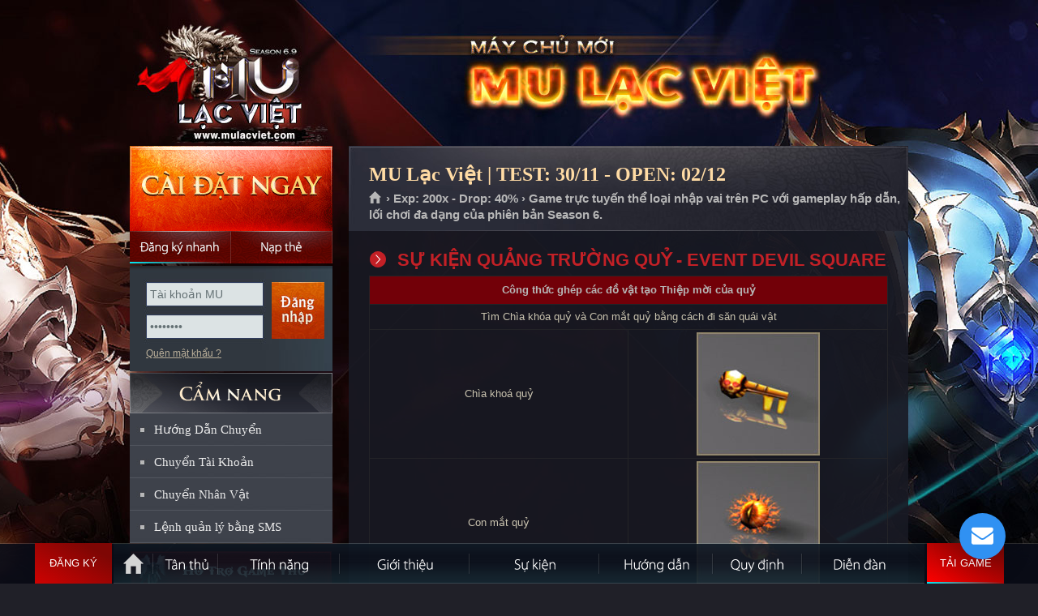

--- FILE ---
content_type: text/html
request_url: https://mulacviet.com/?p=sukien&id=7&s=event-devil-square
body_size: 12215
content:

<!DOCTYPE html PUBLIC "-//W3C//DTD XHTML 1.0 Transitional//EN" "http://www.w3.org/TR/xhtml1/DTD/xhtml1-transitional.dtd">
<html xmlns="http://www.w3.org/1999/xhtml">
<head>
<meta http-equiv="Content-Type" content="text/html; charset=utf-8" />
<link rel="shortcut icon" href="favicon.ico" type="image/x-icon"/>
<meta name="description" content="MU Lạc Việt, mu moi 2026, MU Online mới mở, Mu Online Miễn phí, Ổn định, lâu dài, đông người chơi, Mu mới ra tháng 1-2, MU Open thang 1-2, SS8, SS7, SS6, SS5, SS4, SS3, SS2, MU lâu dài, Chế độ game play hay, thể hiện trình độ PK, War Guild hấp dẫn">
<meta name="keywords" content="mu open thang 1,tai mu moi nhat, game mu mới, mu moi ra thang 1, mu online thang 1, mu sap ra thang 2, mu ra mat thang 1,game mu moi ra , mu miễn phí , MU Lạc Việt , mu alpha test 2026 ,mu online moi ra, Mu Online lau dai , game hay nhat moi nhat , mu game ,game mu moi,mu mới ra hôm nay,game mu online,mu 2026,mu dang alpha test,mu moi nhat,mu moi open, Mu moi Open Thang 1/2026,mu moi ra,mu mới ra,mu open thang 1-2/2026,mu sap open,mu sap ra,mu season 2,mu season 6,mu season 8,muonline,mu online,Đăng ký MU Lạc Việt,Mu Mới ra 1-2,mu mới ra 2026,mu việt 2026, mu mới ra mắt,mu mới nhất 2026,download MU Lạc Việt,mu online mới,mu viet moi ra" />
<meta name="robots" content="index,follow" />
<meta name="revisit-after" content="1days" />
<meta property="og:title" content="MU Lạc Việt - Open chính thức ngày 02/12 - Nhiều sự kiện GM tổ chức, tính năng hấp dẫn."/>
<meta property="og:site_name" content="MU Lạc Việt"/>
<meta property="og:url" content="https://mulacviet.com"/>
<meta property="og:description" content="MU Online Open tháng 12/2026 đông người chơi nhất. Mu Reset miễn phí, Ổn định, Lâu dài. Nhiều sự kiện GM tổ chức. Hệ thống quản lý chuyên nghiệp, webshop hạn chế. Chống hack tuyệt đối."/>
<meta property="og:type" content="website" />
<meta property="og:image" content="https://mulacviet.com/imgs/fbimage.jpg" />
<meta property="fb:app_id" content="336698476483701" />
<link type="text/css" rel="stylesheet" href="css/mainsite.css?version=1"/>
<link type="text/css" rel="stylesheet" media="all" href="css/sub.css?version=2"/>
<link type="text/css" rel="stylesheet" media="all" href="css/j_navigation-home.css"/>
<link type="text/css" rel="stylesheet" media="all" href="css/sub-navigation-left.css"/>
<link type="text/css" rel="stylesheet" media="all" href="css/sub-banner-event.css"/>
<link type="text/css" rel="stylesheet" media="all" href="css/content.css"/>
<link type="text/css" rel="stylesheet" href="css/button.css" />
<link type="text/css" rel="stylesheet" href="css/buttons.css" />
<link type="text/css" rel="stylesheet" href="css/apprise.css" />

<!-- Google Tag Manager -->
<script>(function(w,d,s,l,i){w[l]=w[l]||[];w[l].push({'gtm.start':
new Date().getTime(),event:'gtm.js'});var f=d.getElementsByTagName(s)[0],
j=d.createElement(s),dl=l!='dataLayer'?'&l='+l:'';j.async=true;j.src=
'https://www.googletagmanager.com/gtm.js?id='+i+dl;f.parentNode.insertBefore(j,f);
})(window,document,'script','dataLayer','GTM-MP77GNX');</script>
<!-- End Google Tag Manager tt2011: GTM-MP77GNX | mudv: GTM-TSBF98N | hg2015: GTM-KZLXPGJ -->
</head>
<title>Sự kiện Quảng Trường Quỷ - Event Devil Square - MU LẠC VIỆT - MU ONLINE - MU MIỄN PHÍ - MU MỚI RA - OPEN NGÀY 02/12/2026 - wWw.MuLacViet.Com - Mu Season 6</title><body>
<script language="javascript" src="js/function.js?v=240404"></script>
<div id="dautrang"></div>
<body>
<div id="toppage"></div>
<div class="WrapperOut">
    <div class="WrapperIn">
        <div class="Wrapper" >
            <div id="header">
                <a class="SubLogo" href="https://mulacviet.com" title="Trang chủ MU Lạc Việt">MU Lạc Việt</a>
                
            </div>
            <div id="content">
            	
                <div class="SideLeft">
                <div class="btn-dangky-tk" style="position: absolute; width: 125px; height:40px; margin-top:105px";>
                    <a href="?p=dangky" onmouseover="return Tip('<h1><strong>Soạn tin: <span style=color:red>SV LV DK</span> gửi đến <span style=color:red>0356868475</span></strong></h1><p align=right><em>Phí gửi tin nhắn: 2.000đ</em></p>',TITLE,'<center><span style=color:yellow>ĐĂNG KÝ NHANH = SMS</span></center>');" onmouseout="return UnTip();">
                        <span></span>
                        <span></span>
                        <span></span>
                        <span></span>
                        &nbsp;
                    </a>
                </div>
                	<!-- Begin block StaticDownload_login --><div class="CaiDat"> <a href="?p=taigame" class="Download DownloadHttp UpdateLinkDownload" title="MU Lạc Việt là Game 3D trực tuyến và thuộc thể loại nhập vai dựa trên những truyền thuyết về lục địa MU xa xưa trên phiên bản Season 6. Game chỉ chơi được trên máy tính Windows." onmouseover="return Tip('<div style=width:360px;><p align=justify> ➤ MU Lạc Việt là Game 3D trực tuyến và thuộc thể loại nhập vai dựa trên những truyền thuyết về lục địa MU xa xưa.<br> ➤ MU Lạc Việt đem đến phiên bản Season 6 vượt trội về hình ảnh, tính năng và thêm nhiều sự kiện hấp dẫn.<br> ➤ Game chỉ chơi được trên máy tính Windows.</p></div>',TITLE,'<center><span style=color:yellow>THÔNG TIN GAME MU LẠC VIỆT</span></center>');" onmouseout="return UnTip();">Cài đặt ngay</a> <a href="?p=dangky" class="DangKyNhanh" onmouseover="return Tip('<h1><strong>Soạn tin: <span style=color:red>SV LV DK</span> gửi đến <span style=color:red>0356868475</span></strong></h1><p align=right><em>Phí gửi tin nhắn: 2.000đ</em></p>',TITLE,'<center><span style=color:yellow>ĐĂNG KÝ NHANH = SMS</span></center>');" onmouseout="return UnTip();">Đăng ký nhanh</a> <a href="?p=napthe" class="NapThe" title="Nạp thẻ">Nạp thẻ</a> </div><!-- End block StaticDownload_login -->
            <div id="dlogin">
			

<div id="loginBox">

            <div class="DangNhap">
                <div class="ContentBox">
                    <div class="FrmDN">
                          <form id="frmLoginS" method="post" onsubmit="return checklogin();">
                            <div class="TextBoxDN">
                                <input name="u" id="u" class="BgTextBox" value="Tài khoản MU" type="text">
                                <input name="p" id="p" class="BgTextBox" value="Mật khẩu" type="password">
                            </div>
                            <input id="submit" class="BtOK" value="Đăng nhập" name="submit" type="submit">
                            <div class="clear"></div>
                        </form>
                    </div>
                    <ul class="Link">
                        <li><a href="?p=tim-mat-khau" title="Quên mật khẩu ?">Quên mật khẩu ?</a>
                        </li>

                    </ul>
                </div>
            </div>
        


</div>
                        

            </div>       
                 
    <!-- Begin block sidebar-camnang_sidebar -->
    <div style="height:125px;"></div>
    <div class="SideLeftNav">

    <h2 class="TitleMenuLeft TitleCN"><a href="https://mulacviet.com" title="CẨM NANG QUẢN LÝ TÀI KHOẢN">CẨM NANG</a></h2>
    
    <ul id="subNav">
        <li><a href="#HuongDan" onclick="return LoadPage('Page/Transfer_HuongDan.asp','maincontent');" title="Hướng dẫn chuyển tài khoản sang Mu Mới">Hướng Dẫn Chuyển</a></li>
        <li><a href="#ChuyenTK" onclick="return LoadPage('Page/Transfer_Acc.asp','maincontent');">Chuyển Tài Khoản</a></li>
        <li><a href="#ChuyenNV" onclick="return LoadPage('Page/Transfer_Char.asp','maincontent');">Chuyển Nhân Vật</a></li>
    	<li class="Last"><a href="?p=cu-phap-sms">Lệnh quản lý bằng SMS</a></li>
    </ul>
</div>
<ul id="subNav01">
        <li><a href="#HT" class="HoTroSub" title="Hỗ trợ" onclick="apprise('<center><strong>Để được hỗ trợ về game bạn hãy liên hệ với BQT bằng:</strong> <table style=width: 500px><tr><td style=width: 50%><a href=javascript:; onclick=call_vchat()><img width=32 height=32 border=0 src=images/vchat.png></a></td><td style=width: 50%><a href=javascript:; onclick=call_vchat()><b class=RedText>Chat trực tiếp với GM</b></a></td></tr><tr><td><img width=32 height=32 src=images/phone.png style=float: right /></td><td><b class=RedText>0939.234.234</b></td></tr></table><b>Chú ý:</b> <i>Khi chat nên hỏi thẳng vào vấn đề bạn cần hỗ trợ,<br> BQT MU Lạc Việt sẽ trả lời bạn sớm nếu bạn tuân thủ đúng quy định!!!</i></center>', {'animate':true});">Hỗ trợ</a></li>
        <li><a class="Button02" href="?p=huongdan&id=63&tieude=mua-ban-tai-khoan-va-vat-pham-can-doc-de-tranh-bi-lua-dao" title="Trung gian giao dịch" class="TrungGianGD">Trung gian giao dịch</a></li>
</ul>
<ul id="subNav01">
        <li><a class="Button03" href="#BT" title="Lịch bảo trì định kỳ" class="LichBaoTri" onclick="apprise('<center><b class=RedText>Chú ý:</b> MU Lạc Việt không bảo trì cố định một giờ nào đó<br> mà thường bảo trì nhanh trong vòng 15 phút và trước<br> khi bảo trì sẽ có thông báo trong game.<br><br>Nếu thời gian bảo trì dài hơn sẽ thông báo chính thức trên trang chủ.</center>', {'animate':true});">Lịch bảo trì định kỳ</a></li>
        <li><a class="Button04" href="#SV" title="Thông tin máy chủ" class="ServerInfo" onclick="apprise('<iframe scrolling=no frameborder=0 width=330 height=250 src=https://mulacviet.com/ServerInfo.asp></iframe>', {'animate':true});">Thông tin máy chủ</a></li>
</ul>
<!-- End block sidebar-camnang_sidebar -->
                    <!-- Begin block banner_banner-event --><div id="boxEvent">
    <ul id="img"> 
		<li class="ActiveBanner"><a href="?p=sukien&id=2&s=event-castle-siege" title="Công Thành Chiến tổ chức đều đặn"><img width="248" height="362" title="Công Thành Chiến tổ chức đều đặn" alt="Công Thành Chiến tổ chức thường xuyên" src="images/slide/slide_1.jpg"></a></li>
		<li><a href="?p=tanthu" title="MU Lạc Việt - Game Thủ Đông Đảo"><img width="248" height="362" title="MU Lạc Việt - Game Thủ Đông Đảo" alt="MU Lạc Việt - Game Thủ Đông Đảo" src="images/slide/slide_2.jpg"></a></li>
        <li><a href="?p=sukien" title="Nhiều sự kiện hấp dẫn do GM tổ chức"><img width="248" height="362" title="Nhiều sự kiện hấp dẫn do GM tổ chức" alt="Nhiều sự kiện hấp dẫn do GM tổ chức" src="images/slide/slide_3.jpg"></a></li>
        <li><a href="?p=tinhnang" title="Anti hack cực tốt đem đến sự ổn định lâu dài cho MU Lạc Việt"><img width="248" height="362" title="Anti hack cực tốt đem đến sự ổn định lâu dài cho MU Lạc Việt" alt="Anti hack cực tốt đem đến sự ổn định lâu dài cho MU Lạc Việt" src="images/slide/slide_4.jpg"></a></li>
        <li><a href="https://mulacviet.com" title="MU Lạc Việt có đội ngũ GM hỗ trợ nhiệt tình, thân thiện."><img width="248" height="362" title="MU Lạc Việt có đội ngũ GM hỗ trợ nhiệt tình, thân thiện." alt="MU Lạc Việt có đội ngũ GM hỗ trợ nhiệt tình, thân thiện." src="images/slide/slide_5.jpg"></a></li>
        <li><a href="https://mulacviet.com" title="MU Lạc Việt sử dụng phiên bản Mu Online Season 6"><img width="248" height="362" title="MU Lạc Việt sử dụng phiên bản Mu Online Season 6" alt="MU Lạc Việt sử dụng phiên bản Mu Online Season 6" src="images/slide/slide_6.jpg"></a></li>
    </ul>
    <ul id="imgControl">
		<li class="ActiveBanner" id="item1"><a data-index="0" href="#" title="1">1</a></li>
        <li id="item2"><a data-index="1" href="#" title="2">2</a></li>
        <li id="item3"><a data-index="2" href="#" title="3">3</a></li>
        <li id="item4"><a data-index="3" href="#" title="4">4</a></li>
        <li id="item5"><a data-index="4" href="#" title="5">5</a></li>
        <li id="item6"><a data-index="5" href="#" title="6">6</a></li>
                        </ul>
</div><!-- End block banner_banner-event -->
                </div>
                <div class="MainContent" id="mainContent">
                    
                    <div id="static">
                        
                        
                        <!-- Begin module article --><div class="StaticTopPanel">
<h2 class="TitleMain">MU Lạc Việt | TEST: 30/11 - OPEN: 02/12</h2>
<p id="breadcrumbs"><a title="Trang chủ" href="https://mulacviet.com">Trang chủ </a><span> › Exp: 200x - Drop: 40% › Game trực tuyến thể loại nhập vai trên PC với gameplay hấp dẫn, lối chơi đa dạng của phiên bản Season 6.</span></p>
</div>
<div class="StaticOuter">
<div class="StaticInner"><!--StaticMain-->
<div class="StaticMain">
<div class="ContentBlock">

    <div id="maincontent">
        <h4>SỰ KIỆN QUẢNG TRƯỜNG QUỶ - EVENT DEVIL SQUARE</h4><table class="MyTable" width="100%">
	<thead>
		<tr>
			<th colspan="2">
				C&ocirc;ng thức gh&eacute;p c&aacute;c đồ vật tạo Thiệp mời của quỷ</th>
		</tr>
	</thead>
	<tbody>
		<tr align="center">
			<td colspan="2">
				T&igrave;m Ch&igrave;a kh&oacute;a quỷ v&agrave; Con mắt quỷ bằng c&aacute;ch đi săn qu&aacute;i vật</td>
		</tr>
		<tr align="center">
			<td width="50%">
				Ch&igrave;a kho&aacute; quỷ</td>
			<td>
				<img height="152" src="Images/Events/ds/devil_04.jpg" width="152" /></td>
		</tr>
		<tr align="center">
			<td>
				Con mắt quỷ</td>
			<td>
				<img height="152" src="Images/Events/ds/devil_03.jpg" width="152" /></td>
		</tr>
	</tbody>
</table>
<table class="MyTable" width="100%">
	<thead>
		<tr>
			<th>
				C&aacute;c quy luật trong Quảng trường quỷ ( Devil Square )</th>
		</tr>
	</thead>
	<tbody>
		<tr>
			<td>
				<ul class="Dash">
					<li>
						Kết hợp Ch&igrave;a kh&oacute;a quỷ, Con mắt quỷ, một vi&ecirc;n Ngọc Chaos bằng M&aacute;y pha trộn để c&oacute; được Thiệp mời của quỷ. Sự kết hợp n&agrave;y đ&ograve;i hỏi bạn phải tốn một lượng Zen nhất định. Để c&oacute; thể gh&eacute;p th&agrave;nh c&ocirc;ng, những nguy&ecirc;n liệu khi gh&eacute;p phải c&oacute; cấp độ ph&ugrave; hợp với nhau. Nếu những nguy&ecirc;n liệu n&agrave;y kh&ocirc;ng ph&ugrave; hợp, qu&aacute; tr&igrave;nh gh&eacute;p sẽ thất bại v&agrave; tất cả nguy&ecirc;n liệu sẽ biến mất.<br />
						<b>[Ch&igrave;a kh&oacute;a quỷ]+[Con mắt quỷ]+[Ngọc Chaos]=[Thiệp mời của quỷ]</b></li>
					<li>
						Thời gian mở cửa : 12 lần 1 ng&agrave;y</li>
				</ul>
				<ul class="Dash">
					<li>
						Devil Square sẽ mở cửa 2 tiếng /lần v&agrave; 12 lần / ng&agrave;y. Nhấn chuột phải v&agrave;o Thiệp mời của Quỷ trong th&ugrave;ng đồ c&aacute; nh&acirc;n th&igrave; c&oacute; thể xem số thời gian c&ograve;n lại cho đến l&uacute;c mở cửa . Thời gian của mỗi lần Devil Square mở cửa l&agrave; 20 ph&uacute;t.</li>
					<li>
						Khi Devil Square vừa mở cửa th&igrave; bạn c&oacute; 5 ph&uacute;t để gh&eacute;p c&aacute;c đồ vật cần thiết nhằm tạo ra Thiệp mời của Quỷ v&agrave; mang đến giao cho Charon. B&agrave; ta sẽ d&ugrave;ng ph&eacute;p thuật của m&igrave;nh để đưa bạn đến Devil Square ngay tức khắc..</li>
					<li>
						Nh&acirc;n vật của bạn chỉ c&oacute; thể được v&agrave;o Devil Square th&iacute;ch hợp với cấp độ đang c&oacute;.</li>
					<li>
						Ri&ecirc;ng Đấu Sĩ v&agrave; Ch&uacute;a Tể th&igrave; cấp độ y&ecirc;u cầu sẽ kh&aacute;c c&aacute;c nh&acirc;n vật cơ bản.</li>
					<li>
						Ở mỗi Devil Square sẽ c&oacute; 3, 4 loại qu&aacute;i vật xuất hiện theo từng nấc thời gian kh&aacute;c nhau, v&agrave; c&agrave;ng về sau ch&uacute;ng c&agrave;ng nguy hiểm hơn.</li>
					<li>
						Qu&aacute;i vật sẽ xuất hiện ng&agrave;y c&agrave;ng nhiều v&agrave; tốc độ xuất hiện của ch&uacute;ng sẽ rất nhanh.</li>
					<li>
						C&aacute;c qu&aacute;i vật ở Devil Square khi chết sẽ kh&ocirc;ng rớt ra zen.</li>
					<li>
						Nếu được tham gia chiến đấu tại Devil Square th&igrave; khả năng gi&agrave;nh được điểm kinh nghiệm sẽ nhiều hơn so với thời gian chiến đấu b&ecirc;n ngo&agrave;i. Tuy nhi&ecirc;n mức độ nguy hiểm cũng cao hơn rất nhiều, v&igrave; c&aacute;c qu&aacute;i vật xuất hiện c&agrave;ng về sau c&agrave;ng mạnh.</li>
					<li>
						C&oacute; thể th&agrave;nh lập Nh&oacute;m trong hay ngo&agrave;i Devil Square . Nếu hội vi&ecirc;n của Nh&oacute;m chuyển sang v&ugrave;ng đất kh&aacute;c th&igrave; chế độ Nh&oacute;m vẫn c&ograve;n, trừ khi bạn tự động tho&aacute;t khỏi Nh&oacute;m hoặc Chủ nh&oacute;m hủy bỏ tư c&aacute;ch th&agrave;nh vi&ecirc;n của bạn.</li>
					<li>
						Sau khi kết th&uacute;c trận đấu th&igrave; những chiến binh c&ograve;n sống sẽ được nhận tiền thưởng v&agrave; điểm kinh nghiệm, c&aacute;c chiến binh tử trận kh&ocirc;ng được nhận tiền thưởng.</li>
					<li>
						Kh&ocirc;ng thể giao dịch trong Devil Square.</li>
				</ul>
			</td>
		</tr>
	</tbody>
</table>
<table class="MyTable" width="100%">
	<thead>
		<tr>
			<th colspan="2">
				Tham gia quảng trường quỷ</th>
		</tr>
	</thead>
	<tbody>
		<tr>
			<td>
				<img height="190" src="Images/Events/ds/Devil11.jpg" width="237" /></td>
			<td>
				Khi quảng trường quỷ vừa mở cửa th&igrave; bạn c&oacute; 5 ph&uacute;t để gh&eacute;p c&aacute;c đồ vật cần thiết nhằm tạo ra Thiệp mời của quỷ v&agrave; mang đến giao cho Người mở đường đến quảng trường quỷ l&agrave; Charon. Bạn c&oacute; thể t&igrave;m thấy Charon ở tại v&ugrave;ng thảo nguy&ecirc;n Noria xinh đẹp.</td>
		</tr>
		<tr>
			<td>
				<img height="187" src="Images/Events/ds/Devil12.jpg" width="237" /></td>
			<td>
				Sau khi giao giấy mời cho Người mở đường Charon, bạn h&atilde;y chọn quảng trường đ&uacute;ng với cấp độ của m&igrave;nh. Nhấn v&agrave;o quảng trường đ&atilde; chọn, nếu Thiệp mời của quỷ biến mất ở th&ugrave;ng đồ c&aacute; nh&acirc;n th&igrave; nh&acirc;n vật của bạn sẽ tự động xuất hiện tại Quảng trường quỷ. (Lưu &yacute;: đối với trường hợp của Đấu Sĩ/Ch&uacute;a Tể th&igrave; y&ecirc;u cầu về cấp độ sẽ kh&aacute;c c&aacute;c nh&acirc;n vật cơ bản)</td>
		</tr>
		<tr>
			<td>
				<img height="187" src="Images/Events/ds/Devil13.jpg" width="237" /></td>
			<td>
				Nếu vẫn c&ograve;n sống s&oacute;t sau trận đấu th&igrave; bạn sẽ nhận được một số tiền thưởng. Bạn c&oacute; thể kiểm tra th&ocirc;ng qua Bảng xếp hạng hiện ra v&agrave;o l&uacute;c kết th&uacute;c trận đấu.</td>
		</tr>
	</tbody>
</table>
<p>
	<input id="activeSideNav" type="hidden" value="menu6_5_0" /></p>

<br />
<br />
<b>Các bản tin mới cập nhật khác khác: </b>
<br/>


<style type="text/css">
.title {
	padding: 0 0 15px 30px;
	color: #ffdca5;
	background: url("images/bu_titsub.gif") no-repeat 0 0;
	font: bold 14px/1.2 Arial,tahoma,Verdana,sans-serif;
	vertical-align: top;
}</style>

<table width="100%" border="0" cellspacing="0" cellpadding="0">
    <tr>
        <td>
            <table width="100%" border="0" cellspacing="0" cellpadding="0">
                <tr>
                    <td width="12" align="left">
                        <img src="images/subnav-icon.gif" width="5" height="5">
                    </td>
                    <td align="left" width="530">
                        <a href="?p=sukien&id=110&tieude=Chinh-thuc-gop-MU-Lac-Viet-sang-may-chu-MU-Phu-Thuy" title="Chính thức gộp MU Lạc Việt sang máy chủ MU Phù Thủy"> Chính thức gộp MU Lạc Việt sang máy chủ MU Phù Thủy</a> <font color="#999999"><i>[đọc: 2121]</i></font>
                    </td>
                    <td class="txt" align="right">
                        01-01-2025
                    </td>
                </tr>
            </table>
        </td>
    </tr>
    <tr>
        <td height="1" style="background:url(imgs/line-news.gif) repeat-x">
            <img src="imgs/spacer.gif" width="1" height="1" />
        </td>
    </tr>                                                               
</table>



<style type="text/css">
.title {
	padding: 0 0 15px 30px;
	color: #ffdca5;
	background: url("images/bu_titsub.gif") no-repeat 0 0;
	font: bold 14px/1.2 Arial,tahoma,Verdana,sans-serif;
	vertical-align: top;
}</style>

<table width="100%" border="0" cellspacing="0" cellpadding="0">
    <tr>
        <td>
            <table width="100%" border="0" cellspacing="0" cellpadding="0">
                <tr>
                    <td width="12" align="left">
                        <img src="images/subnav-icon.gif" width="5" height="5">
                    </td>
                    <td align="left" width="530">
                        <a href="?p=sukien&id=109&tieude=Danh-sach-game-thu-nhan-thuong-Dua-Top-thang-12" title="Danh sách game thủ nhận thưởng Đua Top tháng 12"> Danh sách game thủ nhận thưởng Đua Top tháng 12</a> <font color="#999999"><i>[đọc: 1984]</i></font>
                    </td>
                    <td class="txt" align="right">
                        01-01-2025
                    </td>
                </tr>
            </table>
        </td>
    </tr>
    <tr>
        <td height="1" style="background:url(imgs/line-news.gif) repeat-x">
            <img src="imgs/spacer.gif" width="1" height="1" />
        </td>
    </tr>                                                               
</table>



<style type="text/css">
.title {
	padding: 0 0 15px 30px;
	color: #ffdca5;
	background: url("images/bu_titsub.gif") no-repeat 0 0;
	font: bold 14px/1.2 Arial,tahoma,Verdana,sans-serif;
	vertical-align: top;
}</style>

<table width="100%" border="0" cellspacing="0" cellpadding="0">
    <tr>
        <td>
            <table width="100%" border="0" cellspacing="0" cellpadding="0">
                <tr>
                    <td width="12" align="left">
                        <img src="images/subnav-icon.gif" width="5" height="5">
                    </td>
                    <td align="left" width="530">
                        <a href="?p=sukien&id=108&tieude=Trao-giai-su-kien-Cong-Thanh-Chien-luc-20h-ngay-29/12" title="Trao giải sự kiện Công Thành Chiến lúc 20h ngày 29/12"> Trao giải sự kiện Công Thành Chiến lúc 20h ngày 29/12</a> <font color="#999999"><i>[đọc: 2050]</i></font>
                    </td>
                    <td class="txt" align="right">
                        29-12-2024
                    </td>
                </tr>
            </table>
        </td>
    </tr>
    <tr>
        <td height="1" style="background:url(imgs/line-news.gif) repeat-x">
            <img src="imgs/spacer.gif" width="1" height="1" />
        </td>
    </tr>                                                               
</table>



<style type="text/css">
.title {
	padding: 0 0 15px 30px;
	color: #ffdca5;
	background: url("images/bu_titsub.gif") no-repeat 0 0;
	font: bold 14px/1.2 Arial,tahoma,Verdana,sans-serif;
	vertical-align: top;
}</style>

<table width="100%" border="0" cellspacing="0" cellpadding="0">
    <tr>
        <td>
            <table width="100%" border="0" cellspacing="0" cellpadding="0">
                <tr>
                    <td width="12" align="left">
                        <img src="images/subnav-icon.gif" width="5" height="5">
                    </td>
                    <td align="left" width="530">
                        <a href="?p=sukien&id=107&tieude=Su-kien-Cong-Thanh-Chien-vao-Chu-nhat-luc-20h-ngay-29/12" title="Sự kiện Công Thành Chiến vào Chủ nhật lúc 20h ngày 29/12"> Sự kiện Công Thành Chiến vào Chủ nhật lúc 20h ngày 29/12</a> <font color="#999999"><i>[đọc: 2379]</i></font>
                    </td>
                    <td class="txt" align="right">
                        27-12-2024
                    </td>
                </tr>
            </table>
        </td>
    </tr>
    <tr>
        <td height="1" style="background:url(imgs/line-news.gif) repeat-x">
            <img src="imgs/spacer.gif" width="1" height="1" />
        </td>
    </tr>                                                               
</table>



<style type="text/css">
.title {
	padding: 0 0 15px 30px;
	color: #ffdca5;
	background: url("images/bu_titsub.gif") no-repeat 0 0;
	font: bold 14px/1.2 Arial,tahoma,Verdana,sans-serif;
	vertical-align: top;
}</style>

<table width="100%" border="0" cellspacing="0" cellpadding="0">
    <tr>
        <td>
            <table width="100%" border="0" cellspacing="0" cellpadding="0">
                <tr>
                    <td width="12" align="left">
                        <img src="images/subnav-icon.gif" width="5" height="5">
                    </td>
                    <td align="left" width="530">
                        <a href="?p=sukien&id=106&tieude=Ket-qua-Su-kien-Hon-chien-Dungeon-ngay-22/12" title="Kết quả Sự kiện Hỗn chiến Dungeon ngày 22/12"> Kết quả Sự kiện Hỗn chiến Dungeon ngày 22/12</a> <font color="#999999"><i>[đọc: 2289]</i></font>
                    </td>
                    <td class="txt" align="right">
                        22-12-2024
                    </td>
                </tr>
            </table>
        </td>
    </tr>
    <tr>
        <td height="1" style="background:url(imgs/line-news.gif) repeat-x">
            <img src="imgs/spacer.gif" width="1" height="1" />
        </td>
    </tr>                                                               
</table>



<style type="text/css">
.title {
	padding: 0 0 15px 30px;
	color: #ffdca5;
	background: url("images/bu_titsub.gif") no-repeat 0 0;
	font: bold 14px/1.2 Arial,tahoma,Verdana,sans-serif;
	vertical-align: top;
}</style>

<table width="100%" border="0" cellspacing="0" cellpadding="0">
    <tr>
        <td>
            <table width="100%" border="0" cellspacing="0" cellpadding="0">
                <tr>
                    <td width="12" align="left">
                        <img src="images/subnav-icon.gif" width="5" height="5">
                    </td>
                    <td align="left" width="530">
                        <a href="?p=sukien&id=105&tieude=Khuyen-mai-20%-tri-an-game-thu-khi-nap-Xu-den-het-ngay-24/12" title="Khuyến mại 20% tri ân game thủ khi nạp Xu đến hết ngày 24/12"> Khuyến mại 20% tri ân game thủ khi nạp Xu đến hết ngày 24/12</a> <font color="#999999"><i>[đọc: 2982]</i></font>
                    </td>
                    <td class="txt" align="right">
                        22-12-2024
                    </td>
                </tr>
            </table>
        </td>
    </tr>
    <tr>
        <td height="1" style="background:url(imgs/line-news.gif) repeat-x">
            <img src="imgs/spacer.gif" width="1" height="1" />
        </td>
    </tr>                                                               
</table>



<style type="text/css">
.title {
	padding: 0 0 15px 30px;
	color: #ffdca5;
	background: url("images/bu_titsub.gif") no-repeat 0 0;
	font: bold 14px/1.2 Arial,tahoma,Verdana,sans-serif;
	vertical-align: top;
}</style>

<table width="100%" border="0" cellspacing="0" cellpadding="0">
    <tr>
        <td>
            <table width="100%" border="0" cellspacing="0" cellpadding="0">
                <tr>
                    <td width="12" align="left">
                        <img src="images/subnav-icon.gif" width="5" height="5">
                    </td>
                    <td align="left" width="530">
                        <a href="?p=sukien&id=104&tieude=Hon-chien-Dungeon-vao-luc-20h-Chu-nhat-ngay-22/12" title="Hỗn chiến Dungeon vào lúc 20h Chủ nhật ngày 22/12"> Hỗn chiến Dungeon vào lúc 20h Chủ nhật ngày 22/12</a> <font color="#999999"><i>[đọc: 2783]</i></font>
                    </td>
                    <td class="txt" align="right">
                        18-12-2024
                    </td>
                </tr>
            </table>
        </td>
    </tr>
    <tr>
        <td height="1" style="background:url(imgs/line-news.gif) repeat-x">
            <img src="imgs/spacer.gif" width="1" height="1" />
        </td>
    </tr>                                                               
</table>



<style type="text/css">
.title {
	padding: 0 0 15px 30px;
	color: #ffdca5;
	background: url("images/bu_titsub.gif") no-repeat 0 0;
	font: bold 14px/1.2 Arial,tahoma,Verdana,sans-serif;
	vertical-align: top;
}</style>

<table width="100%" border="0" cellspacing="0" cellpadding="0">
    <tr>
        <td>
            <table width="100%" border="0" cellspacing="0" cellpadding="0">
                <tr>
                    <td width="12" align="left">
                        <img src="images/subnav-icon.gif" width="5" height="5">
                    </td>
                    <td align="left" width="530">
                        <a href="?p=sukien&id=103&tieude=Trao-giai-su-kien-Cong-Thanh-Chien-luc-20h-ngay-15/12" title="Trao giải sự kiện Công Thành Chiến lúc 20h ngày 15/12"> Trao giải sự kiện Công Thành Chiến lúc 20h ngày 15/12</a> <font color="#999999"><i>[đọc: 2673]</i></font>
                    </td>
                    <td class="txt" align="right">
                        15-12-2024
                    </td>
                </tr>
            </table>
        </td>
    </tr>
    <tr>
        <td height="1" style="background:url(imgs/line-news.gif) repeat-x">
            <img src="imgs/spacer.gif" width="1" height="1" />
        </td>
    </tr>                                                               
</table>



<style type="text/css">
.title {
	padding: 0 0 15px 30px;
	color: #ffdca5;
	background: url("images/bu_titsub.gif") no-repeat 0 0;
	font: bold 14px/1.2 Arial,tahoma,Verdana,sans-serif;
	vertical-align: top;
}</style>

<table width="100%" border="0" cellspacing="0" cellpadding="0">
    <tr>
        <td>
            <table width="100%" border="0" cellspacing="0" cellpadding="0">
                <tr>
                    <td width="12" align="left">
                        <img src="images/subnav-icon.gif" width="5" height="5">
                    </td>
                    <td align="left" width="530">
                        <a href="?p=sukien&id=102&tieude=Khuyen-mai-20%-tri-an-game-thu-khi-nap-Xu-den-het-ngay-14/12" title="Khuyến mại 20% tri ân game thủ khi nạp Xu đến hết ngày 14/12"> Khuyến mại 20% tri ân game thủ khi nạp Xu đến hết ngày 14/12</a> <font color="#999999"><i>[đọc: 3248]</i></font>
                    </td>
                    <td class="txt" align="right">
                        12-12-2024
                    </td>
                </tr>
            </table>
        </td>
    </tr>
    <tr>
        <td height="1" style="background:url(imgs/line-news.gif) repeat-x">
            <img src="imgs/spacer.gif" width="1" height="1" />
        </td>
    </tr>                                                               
</table>



<style type="text/css">
.title {
	padding: 0 0 15px 30px;
	color: #ffdca5;
	background: url("images/bu_titsub.gif") no-repeat 0 0;
	font: bold 14px/1.2 Arial,tahoma,Verdana,sans-serif;
	vertical-align: top;
}</style>

<table width="100%" border="0" cellspacing="0" cellpadding="0">
    <tr>
        <td>
            <table width="100%" border="0" cellspacing="0" cellpadding="0">
                <tr>
                    <td width="12" align="left">
                        <img src="images/subnav-icon.gif" width="5" height="5">
                    </td>
                    <td align="left" width="530">
                        <a href="?p=sukien&id=101&tieude=Su-kien-Cong-Thanh-Chien-vao-Chu-nhat-luc-20h-ngay-15/12" title="Sự kiện Công Thành Chiến vào Chủ nhật lúc 20h ngày 15/12"> Sự kiện Công Thành Chiến vào Chủ nhật lúc 20h ngày 15/12</a> <font color="#999999"><i>[đọc: 2572]</i></font>
                    </td>
                    <td class="txt" align="right">
                        12-12-2024
                    </td>
                </tr>
            </table>
        </td>
    </tr>
    <tr>
        <td height="1" style="background:url(imgs/line-news.gif) repeat-x">
            <img src="imgs/spacer.gif" width="1" height="1" />
        </td>
    </tr>                                                               
</table>



<style type="text/css">
.title {
	padding: 0 0 15px 30px;
	color: #ffdca5;
	background: url("images/bu_titsub.gif") no-repeat 0 0;
	font: bold 14px/1.2 Arial,tahoma,Verdana,sans-serif;
	vertical-align: top;
}</style>

<table width="100%" border="0" cellspacing="0" cellpadding="0">
    <tr>
        <td>
            <table width="100%" border="0" cellspacing="0" cellpadding="0">
                <tr>
                    <td width="12" align="left">
                        <img src="images/subnav-icon.gif" width="5" height="5">
                    </td>
                    <td align="left" width="530">
                        <a href="?p=sukien&id=100&tieude=Trao-giai-su-kien-Dua-Top-Phu-Ho" title="Trao giải sự kiện Đua Top Phú Hộ"> Trao giải sự kiện Đua Top Phú Hộ</a> <font color="#999999"><i>[đọc: 2710]</i></font>
                    </td>
                    <td class="txt" align="right">
                        12-12-2024
                    </td>
                </tr>
            </table>
        </td>
    </tr>
    <tr>
        <td height="1" style="background:url(imgs/line-news.gif) repeat-x">
            <img src="imgs/spacer.gif" width="1" height="1" />
        </td>
    </tr>                                                               
</table>



<style type="text/css">
.title {
	padding: 0 0 15px 30px;
	color: #ffdca5;
	background: url("images/bu_titsub.gif") no-repeat 0 0;
	font: bold 14px/1.2 Arial,tahoma,Verdana,sans-serif;
	vertical-align: top;
}</style>

<table width="100%" border="0" cellspacing="0" cellpadding="0">
    <tr>
        <td>
            <table width="100%" border="0" cellspacing="0" cellpadding="0">
                <tr>
                    <td width="12" align="left">
                        <img src="images/subnav-icon.gif" width="5" height="5">
                    </td>
                    <td align="left" width="530">
                        <a href="?p=sukien&id=99&tieude=Trao-giai-su-kien-Dua-Top-Chung-Toc-Than-Toc" title="Trao giải sự kiện Đua Top Chủng Tộc Thần Tốc"> Trao giải sự kiện Đua Top Chủng Tộc Thần Tốc</a> <font color="#999999"><i>[đọc: 2530]</i></font>
                    </td>
                    <td class="txt" align="right">
                        06-12-2024
                    </td>
                </tr>
            </table>
        </td>
    </tr>
    <tr>
        <td height="1" style="background:url(imgs/line-news.gif) repeat-x">
            <img src="imgs/spacer.gif" width="1" height="1" />
        </td>
    </tr>                                                               
</table>



<style type="text/css">
.title {
	padding: 0 0 15px 30px;
	color: #ffdca5;
	background: url("images/bu_titsub.gif") no-repeat 0 0;
	font: bold 14px/1.2 Arial,tahoma,Verdana,sans-serif;
	vertical-align: top;
}</style>

<table width="100%" border="0" cellspacing="0" cellpadding="0">
    <tr>
        <td>
            <table width="100%" border="0" cellspacing="0" cellpadding="0">
                <tr>
                    <td width="12" align="left">
                        <img src="images/subnav-icon.gif" width="5" height="5">
                    </td>
                    <td align="left" width="530">
                        <a href="?p=sukien&id=98&tieude=Tang-GiftCode-50-lan-Reset-cho-tai-khoan-moi-tao" title="Tặng GiftCode 50 lần Reset cho tài khoản mới tạo"> Tặng GiftCode 50 lần Reset cho tài khoản mới tạo</a> <font color="#999999"><i>[đọc: 2986]</i></font>
                    </td>
                    <td class="txt" align="right">
                        05-12-2024
                    </td>
                </tr>
            </table>
        </td>
    </tr>
    <tr>
        <td height="1" style="background:url(imgs/line-news.gif) repeat-x">
            <img src="imgs/spacer.gif" width="1" height="1" />
        </td>
    </tr>                                                               
</table>



<style type="text/css">
.title {
	padding: 0 0 15px 30px;
	color: #ffdca5;
	background: url("images/bu_titsub.gif") no-repeat 0 0;
	font: bold 14px/1.2 Arial,tahoma,Verdana,sans-serif;
	vertical-align: top;
}</style>

<table width="100%" border="0" cellspacing="0" cellpadding="0">
    <tr>
        <td>
            <table width="100%" border="0" cellspacing="0" cellpadding="0">
                <tr>
                    <td width="12" align="left">
                        <img src="images/subnav-icon.gif" width="5" height="5">
                    </td>
                    <td align="left" width="530">
                        <a href="?p=sukien&id=97&tieude=Dua-TOP-PHU-HO-nhan-ngay-Wing-3-+10-VIP" title="Đua TOP PHÚ HỘ nhận ngay Wing 3 +10 VIP"> Đua TOP PHÚ HỘ nhận ngay Wing 3 +10 VIP</a> <font color="#999999"><i>[đọc: 2850]</i></font>
                    </td>
                    <td class="txt" align="right">
                        05-12-2024
                    </td>
                </tr>
            </table>
        </td>
    </tr>
    <tr>
        <td height="1" style="background:url(imgs/line-news.gif) repeat-x">
            <img src="imgs/spacer.gif" width="1" height="1" />
        </td>
    </tr>                                                               
</table>



<style type="text/css">
.title {
	padding: 0 0 15px 30px;
	color: #ffdca5;
	background: url("images/bu_titsub.gif") no-repeat 0 0;
	font: bold 14px/1.2 Arial,tahoma,Verdana,sans-serif;
	vertical-align: top;
}</style>

<table width="100%" border="0" cellspacing="0" cellpadding="0">
    <tr>
        <td>
            <table width="100%" border="0" cellspacing="0" cellpadding="0">
                <tr>
                    <td width="12" align="left">
                        <img src="images/subnav-icon.gif" width="5" height="5">
                    </td>
                    <td align="left" width="530">
                        <a href="?p=sukien&id=96&tieude=Trao-giai-su-kien-Dua-Top-Ngay-Open-nhan-Soi-Tinh" title="Trao giải sự kiện Đua Top Ngày Open nhận Sói Tinh"> Trao giải sự kiện Đua Top Ngày Open nhận Sói Tinh</a> <font color="#999999"><i>[đọc: 2364]</i></font>
                    </td>
                    <td class="txt" align="right">
                        04-12-2024
                    </td>
                </tr>
            </table>
        </td>
    </tr>
    <tr>
        <td height="1" style="background:url(imgs/line-news.gif) repeat-x">
            <img src="imgs/spacer.gif" width="1" height="1" />
        </td>
    </tr>                                                               
</table>



<style type="text/css">
.title {
	padding: 0 0 15px 30px;
	color: #ffdca5;
	background: url("images/bu_titsub.gif") no-repeat 0 0;
	font: bold 14px/1.2 Arial,tahoma,Verdana,sans-serif;
	vertical-align: top;
}</style>

<table width="100%" border="0" cellspacing="0" cellpadding="0">
    <tr>
        <td>
            <table width="100%" border="0" cellspacing="0" cellpadding="0">
                <tr>
                    <td width="12" align="left">
                        <img src="images/subnav-icon.gif" width="5" height="5">
                    </td>
                    <td align="left" width="530">
                        <a href="?p=sukien&id=95&tieude=Khuyen-mai-20%-khi-nap-tien-mung-may-chu-moi-den-het-ngay-4/12" title="Khuyến mại 20% khi nạp tiền mừng máy chủ mới đến hết ngày 4/12"> Khuyến mại 20% khi nạp tiền mừng máy chủ mới đến hết ngày 4/12</a> <font color="#999999"><i>[đọc: 3422]</i></font>
                    </td>
                    <td class="txt" align="right">
                        02-12-2024
                    </td>
                </tr>
            </table>
        </td>
    </tr>
    <tr>
        <td height="1" style="background:url(imgs/line-news.gif) repeat-x">
            <img src="imgs/spacer.gif" width="1" height="1" />
        </td>
    </tr>                                                               
</table>



<style type="text/css">
.title {
	padding: 0 0 15px 30px;
	color: #ffdca5;
	background: url("images/bu_titsub.gif") no-repeat 0 0;
	font: bold 14px/1.2 Arial,tahoma,Verdana,sans-serif;
	vertical-align: top;
}</style>

<table width="100%" border="0" cellspacing="0" cellpadding="0">
    <tr>
        <td>
            <table width="100%" border="0" cellspacing="0" cellpadding="0">
                <tr>
                    <td width="12" align="left">
                        <img src="images/subnav-icon.gif" width="5" height="5">
                    </td>
                    <td align="left" width="530">
                        <a href="?p=sukien&id=94&tieude=Tang-rat-nhieu-GiftCode-cho-game-thu-mung-may-chu-moi" title="Tặng rất nhiều GiftCode cho game thủ mừng máy chủ mới"> Tặng rất nhiều GiftCode cho game thủ mừng máy chủ mới</a> <font color="#999999"><i>[đọc: 2702]</i></font>
                    </td>
                    <td class="txt" align="right">
                        02-12-2024
                    </td>
                </tr>
            </table>
        </td>
    </tr>
    <tr>
        <td height="1" style="background:url(imgs/line-news.gif) repeat-x">
            <img src="imgs/spacer.gif" width="1" height="1" />
        </td>
    </tr>                                                               
</table>



<style type="text/css">
.title {
	padding: 0 0 15px 30px;
	color: #ffdca5;
	background: url("images/bu_titsub.gif") no-repeat 0 0;
	font: bold 14px/1.2 Arial,tahoma,Verdana,sans-serif;
	vertical-align: top;
}</style>

<table width="100%" border="0" cellspacing="0" cellpadding="0">
    <tr>
        <td>
            <table width="100%" border="0" cellspacing="0" cellpadding="0">
                <tr>
                    <td width="12" align="left">
                        <img src="images/subnav-icon.gif" width="5" height="5">
                    </td>
                    <td align="left" width="530">
                        <a href="?p=sukien&id=93&tieude=Trao-giai-su-kien-Dua-Top-Alpha-Test" title="Trao giải sự kiện Đua Top Alpha Test"> Trao giải sự kiện Đua Top Alpha Test</a> <font color="#999999"><i>[đọc: 2160]</i></font>
                    </td>
                    <td class="txt" align="right">
                        02-12-2024
                    </td>
                </tr>
            </table>
        </td>
    </tr>
    <tr>
        <td height="1" style="background:url(imgs/line-news.gif) repeat-x">
            <img src="imgs/spacer.gif" width="1" height="1" />
        </td>
    </tr>                                                               
</table>



<style type="text/css">
.title {
	padding: 0 0 15px 30px;
	color: #ffdca5;
	background: url("images/bu_titsub.gif") no-repeat 0 0;
	font: bold 14px/1.2 Arial,tahoma,Verdana,sans-serif;
	vertical-align: top;
}</style>

<table width="100%" border="0" cellspacing="0" cellpadding="0">
    <tr>
        <td>
            <table width="100%" border="0" cellspacing="0" cellpadding="0">
                <tr>
                    <td width="12" align="left">
                        <img src="images/subnav-icon.gif" width="5" height="5">
                    </td>
                    <td align="left" width="530">
                        <a href="?p=sukien&id=92&tieude=Chuoi-su-kien-hap-dan-mung-may-chu-moi-MU-Lac-Viet" title="Chuỗi sự kiện hấp dẫn mừng máy chủ mới: MU Lạc Việt"> Chuỗi sự kiện hấp dẫn mừng máy chủ mới: MU Lạc Việt</a> <font color="#999999"><i>[đọc: 2471]</i></font>
                    </td>
                    <td class="txt" align="right">
                        30-11-2024
                    </td>
                </tr>
            </table>
        </td>
    </tr>
    <tr>
        <td height="1" style="background:url(imgs/line-news.gif) repeat-x">
            <img src="imgs/spacer.gif" width="1" height="1" />
        </td>
    </tr>                                                               
</table>



<style type="text/css">
.title {
	padding: 0 0 15px 30px;
	color: #ffdca5;
	background: url("images/bu_titsub.gif") no-repeat 0 0;
	font: bold 14px/1.2 Arial,tahoma,Verdana,sans-serif;
	vertical-align: top;
}</style>

<table width="100%" border="0" cellspacing="0" cellpadding="0">
    <tr>
        <td>
            <table width="100%" border="0" cellspacing="0" cellpadding="0">
                <tr>
                    <td width="12" align="left">
                        <img src="images/subnav-icon.gif" width="5" height="5">
                    </td>
                    <td align="left" width="530">
                        <a href="?p=sukien&id=91&tieude=Dua-TOP-ngay-dau-Open-nhan-ngay-Soi-Tinh-Tan-Cong-hoac-Phong-Thu" title="Đua TOP ngày đầu Open nhận ngay Sói Tinh Tấn Công hoặc Phòng Thủ"> Đua TOP ngày đầu Open nhận ngay Sói Tinh Tấn Công hoặc Phòng Thủ</a> <font color="#999999"><i>[đọc: 2135]</i></font>
                    </td>
                    <td class="txt" align="right">
                        30-11-2024
                    </td>
                </tr>
            </table>
        </td>
    </tr>
    <tr>
        <td height="1" style="background:url(imgs/line-news.gif) repeat-x">
            <img src="imgs/spacer.gif" width="1" height="1" />
        </td>
    </tr>                                                               
</table>



<style type="text/css">
.title {
	padding: 0 0 15px 30px;
	color: #ffdca5;
	background: url("images/bu_titsub.gif") no-repeat 0 0;
	font: bold 14px/1.2 Arial,tahoma,Verdana,sans-serif;
	vertical-align: top;
}</style>

<table width="100%" border="0" cellspacing="0" cellpadding="0">
    <tr>
        <td>
            <table width="100%" border="0" cellspacing="0" cellpadding="0">
                <tr>
                    <td width="12" align="left">
                        <img src="images/subnav-icon.gif" width="5" height="5">
                    </td>
                    <td align="left" width="530">
                        <a href="?p=sukien&id=90&tieude=Dua-TOP-Thang-12-nhan-ngay-Wing3-+13-Full-hoac-1000000-VND" title="Đua TOP Tháng 12 nhận ngay Wing3 +13 Full hoặc 1.000.000 VND"> Đua TOP Tháng 12 nhận ngay Wing3 +13 Full hoặc 1.000.000 VND</a> <font color="#999999"><i>[đọc: 2297]</i></font>
                    </td>
                    <td class="txt" align="right">
                        30-11-2024
                    </td>
                </tr>
            </table>
        </td>
    </tr>
    <tr>
        <td height="1" style="background:url(imgs/line-news.gif) repeat-x">
            <img src="imgs/spacer.gif" width="1" height="1" />
        </td>
    </tr>                                                               
</table>



<style type="text/css">
.title {
	padding: 0 0 15px 30px;
	color: #ffdca5;
	background: url("images/bu_titsub.gif") no-repeat 0 0;
	font: bold 14px/1.2 Arial,tahoma,Verdana,sans-serif;
	vertical-align: top;
}</style>

<table width="100%" border="0" cellspacing="0" cellpadding="0">
    <tr>
        <td>
            <table width="100%" border="0" cellspacing="0" cellpadding="0">
                <tr>
                    <td width="12" align="left">
                        <img src="images/subnav-icon.gif" width="5" height="5">
                    </td>
                    <td align="left" width="530">
                        <a href="?p=sukien&id=89&tieude=Dua-Top-Chung-Toc-Than-Toc-chi-4,5-ngay-(13h-2/12-den-het-6/12)" title="Đua Top Chủng Tộc Thần Tốc chỉ 4,5 ngày (13h 2/12 đến hết 6/12)"> Đua Top Chủng Tộc Thần Tốc chỉ 4,5 ngày (13h 2/12 đến hết 6/12)</a> <font color="#999999"><i>[đọc: 2682]</i></font>
                    </td>
                    <td class="txt" align="right">
                        30-11-2024
                    </td>
                </tr>
            </table>
        </td>
    </tr>
    <tr>
        <td height="1" style="background:url(imgs/line-news.gif) repeat-x">
            <img src="imgs/spacer.gif" width="1" height="1" />
        </td>
    </tr>                                                               
</table>



<style type="text/css">
.title {
	padding: 0 0 15px 30px;
	color: #ffdca5;
	background: url("images/bu_titsub.gif") no-repeat 0 0;
	font: bold 14px/1.2 Arial,tahoma,Verdana,sans-serif;
	vertical-align: top;
}</style>

<table width="100%" border="0" cellspacing="0" cellpadding="0">
    <tr>
        <td>
            <table width="100%" border="0" cellspacing="0" cellpadding="0">
                <tr>
                    <td width="12" align="left">
                        <img src="images/subnav-icon.gif" width="5" height="5">
                    </td>
                    <td align="left" width="530">
                        <a href="?p=sukien&id=88&tieude=Dua-Top-Alpha-Test-nhan-100-Xu-trong-Cashshop-(ket-thuc-12h-2/12)" title="Đua Top Alpha Test nhận 100 Xu trong Cashshop (kết thúc: 12h 2/12)"> Đua Top Alpha Test nhận 100 Xu trong Cashshop (kết thúc: 12h 2/12)</a> <font color="#999999"><i>[đọc: 3304]</i></font>
                    </td>
                    <td class="txt" align="right">
                        30-11-2024
                    </td>
                </tr>
            </table>
        </td>
    </tr>
    <tr>
        <td height="1" style="background:url(imgs/line-news.gif) repeat-x">
            <img src="imgs/spacer.gif" width="1" height="1" />
        </td>
    </tr>                                                               
</table>



<style type="text/css">
.title {
	padding: 0 0 15px 30px;
	color: #ffdca5;
	background: url("images/bu_titsub.gif") no-repeat 0 0;
	font: bold 14px/1.2 Arial,tahoma,Verdana,sans-serif;
	vertical-align: top;
}</style>

<table width="100%" border="0" cellspacing="0" cellpadding="0">
    <tr>
        <td>
            <table width="100%" border="0" cellspacing="0" cellpadding="0">
                <tr>
                    <td width="12" align="left">
                        <img src="images/subnav-icon.gif" width="5" height="5">
                    </td>
                    <td align="left" width="530">
                        <a href="?p=sukien&id=84&tieude=Huong-dan-su-dung-Auto-Reset-trong-game" title="Hướng dẫn sử dụng Auto Reset trong game"> Hướng dẫn sử dụng Auto Reset trong game</a> <font color="#999999"><i>[đọc: 2067]</i></font>
                    </td>
                    <td class="txt" align="right">
                        30-11-2024
                    </td>
                </tr>
            </table>
        </td>
    </tr>
    <tr>
        <td height="1" style="background:url(imgs/line-news.gif) repeat-x">
            <img src="imgs/spacer.gif" width="1" height="1" />
        </td>
    </tr>                                                               
</table>



<style type="text/css">
.title {
	padding: 0 0 15px 30px;
	color: #ffdca5;
	background: url("images/bu_titsub.gif") no-repeat 0 0;
	font: bold 14px/1.2 Arial,tahoma,Verdana,sans-serif;
	vertical-align: top;
}</style>

<table width="100%" border="0" cellspacing="0" cellpadding="0">
    <tr>
        <td>
            <table width="100%" border="0" cellspacing="0" cellpadding="0">
                <tr>
                    <td width="12" align="left">
                        <img src="images/subnav-icon.gif" width="5" height="5">
                    </td>
                    <td align="left" width="530">
                        <a href="?p=sukien&id=83&tieude=Team-Death-Match---Dau-Truong-Sinh-Tu" title="Team Death Match - Đấu Trường Sinh Tử"> Team Death Match - Đấu Trường Sinh Tử</a> <font color="#999999"><i>[đọc: 2028]</i></font>
                    </td>
                    <td class="txt" align="right">
                        30-11-2024
                    </td>
                </tr>
            </table>
        </td>
    </tr>
    <tr>
        <td height="1" style="background:url(imgs/line-news.gif) repeat-x">
            <img src="imgs/spacer.gif" width="1" height="1" />
        </td>
    </tr>                                                               
</table>



<style type="text/css">
.title {
	padding: 0 0 15px 30px;
	color: #ffdca5;
	background: url("images/bu_titsub.gif") no-repeat 0 0;
	font: bold 14px/1.2 Arial,tahoma,Verdana,sans-serif;
	vertical-align: top;
}</style>

<table width="100%" border="0" cellspacing="0" cellpadding="0">
    <tr>
        <td>
            <table width="100%" border="0" cellspacing="0" cellpadding="0">
                <tr>
                    <td width="12" align="left">
                        <img src="images/subnav-icon.gif" width="5" height="5">
                    </td>
                    <td align="left" width="530">
                        <a href="?p=sukien&id=82&tieude=Great-Battle---Tran-danh-quyet-dinh" title="Great Battle - Trận đánh quyết định"> Great Battle - Trận đánh quyết định</a> <font color="#999999"><i>[đọc: 1993]</i></font>
                    </td>
                    <td class="txt" align="right">
                        30-11-2024
                    </td>
                </tr>
            </table>
        </td>
    </tr>
    <tr>
        <td height="1" style="background:url(imgs/line-news.gif) repeat-x">
            <img src="imgs/spacer.gif" width="1" height="1" />
        </td>
    </tr>                                                               
</table>



<style type="text/css">
.title {
	padding: 0 0 15px 30px;
	color: #ffdca5;
	background: url("images/bu_titsub.gif") no-repeat 0 0;
	font: bold 14px/1.2 Arial,tahoma,Verdana,sans-serif;
	vertical-align: top;
}</style>

<table width="100%" border="0" cellspacing="0" cellpadding="0">
    <tr>
        <td>
            <table width="100%" border="0" cellspacing="0" cellpadding="0">
                <tr>
                    <td width="12" align="left">
                        <img src="images/subnav-icon.gif" width="5" height="5">
                    </td>
                    <td align="left" width="530">
                        <a href="?p=sukien&id=81&tieude=Dungeon-War---Dai-chien-Dungeon-3---Noi-san-giai-thuong" title="Dungeon War - Đại chiến Dungeon 3 - Nơi săn giải thưởng"> Dungeon War - Đại chiến Dungeon 3 - Nơi săn giải thưởng</a> <font color="#999999"><i>[đọc: 1891]</i></font>
                    </td>
                    <td class="txt" align="right">
                        30-11-2024
                    </td>
                </tr>
            </table>
        </td>
    </tr>
    <tr>
        <td height="1" style="background:url(imgs/line-news.gif) repeat-x">
            <img src="imgs/spacer.gif" width="1" height="1" />
        </td>
    </tr>                                                               
</table>



<style type="text/css">
.title {
	padding: 0 0 15px 30px;
	color: #ffdca5;
	background: url("images/bu_titsub.gif") no-repeat 0 0;
	font: bold 14px/1.2 Arial,tahoma,Verdana,sans-serif;
	vertical-align: top;
}</style>

<table width="100%" border="0" cellspacing="0" cellpadding="0">
    <tr>
        <td>
            <table width="100%" border="0" cellspacing="0" cellpadding="0">
                <tr>
                    <td width="12" align="left">
                        <img src="images/subnav-icon.gif" width="5" height="5">
                    </td>
                    <td align="left" width="530">
                        <a href="?p=sukien&id=80&tieude=PK-Event---Noi-the-hien-tai-nang-cua-ban" title="PK Event - Nơi thể hiện tài năng của bạn"> PK Event - Nơi thể hiện tài năng của bạn</a> <font color="#999999"><i>[đọc: 1897]</i></font>
                    </td>
                    <td class="txt" align="right">
                        30-11-2024
                    </td>
                </tr>
            </table>
        </td>
    </tr>
    <tr>
        <td height="1" style="background:url(imgs/line-news.gif) repeat-x">
            <img src="imgs/spacer.gif" width="1" height="1" />
        </td>
    </tr>                                                               
</table>



<style type="text/css">
.title {
	padding: 0 0 15px 30px;
	color: #ffdca5;
	background: url("images/bu_titsub.gif") no-repeat 0 0;
	font: bold 14px/1.2 Arial,tahoma,Verdana,sans-serif;
	vertical-align: top;
}</style>

<table width="100%" border="0" cellspacing="0" cellpadding="0">
    <tr>
        <td>
            <table width="100%" border="0" cellspacing="0" cellpadding="0">
                <tr>
                    <td width="12" align="left">
                        <img src="images/subnav-icon.gif" width="5" height="5">
                    </td>
                    <td align="left" width="530">
                        <a href="?p=sukien&id=24&tieude=Su-kien-Swamp-of-Calmness---Medusa-Event" title="Sự kiện Swamp of Calmness - Medusa Event"> Sự kiện Swamp of Calmness - Medusa Event</a> <font color="#999999"><i>[đọc: 2983]</i></font>
                    </td>
                    <td class="txt" align="right">
                        30-11-2024
                    </td>
                </tr>
            </table>
        </td>
    </tr>
    <tr>
        <td height="1" style="background:url(imgs/line-news.gif) repeat-x">
            <img src="imgs/spacer.gif" width="1" height="1" />
        </td>
    </tr>                                                               
</table>



<style type="text/css">
.title {
	padding: 0 0 15px 30px;
	color: #ffdca5;
	background: url("images/bu_titsub.gif") no-repeat 0 0;
	font: bold 14px/1.2 Arial,tahoma,Verdana,sans-serif;
	vertical-align: top;
}</style>

<table width="100%" border="0" cellspacing="0" cellpadding="0">
    <tr>
        <td>
            <table width="100%" border="0" cellspacing="0" cellpadding="0">
                <tr>
                    <td width="12" align="left">
                        <img src="images/subnav-icon.gif" width="5" height="5">
                    </td>
                    <td align="left" width="530">
                        <a href="?p=sukien&id=23&tieude=Su-kien-Raklion---Selupan-Event---Boss-Nhen" title="Sự kiện Raklion - Selupan Event - Boss Nhện"> Sự kiện Raklion - Selupan Event - Boss Nhện</a> <font color="#999999"><i>[đọc: 2955]</i></font>
                    </td>
                    <td class="txt" align="right">
                        30-11-2024
                    </td>
                </tr>
            </table>
        </td>
    </tr>
    <tr>
        <td height="1" style="background:url(imgs/line-news.gif) repeat-x">
            <img src="imgs/spacer.gif" width="1" height="1" />
        </td>
    </tr>                                                               
</table>


<table width="100%" border="0" cellspacing="0" cellpadding="0">
	<tr>
		<td width="12">&nbsp;</td>
		<td align="right"><a href=#ListAllNews onclick="return LoadPage('page/View_ListAllNews.asp','maincontent');"><b>Xem tất cả các bản tin</b></a></td>
	</tr>	

</table>

    </div>

</div>


</div>
<!--End StaticMain--></div>
</div><!-- End module article -->
    
                        
                    </div>
                    
                </div>
                <div id="quickLink"> <a class="Top" href="#toppage" title="Top">TOP</a> </div>
            </div>
            <div id="footer">
                <p class="TextLink" style="padding-right:20px"><a href="?p=gioithieu" title="Giới thiệu game">Giới thiệu</a> - <a href="?p=giayphep" title="Giấy phép">Giấy phép</a> - <a href="?p=cai-dat-go-bo" title="Cài đặt &amp; Gỡ bỏ">Cài đặt &amp; Gỡ bỏ</a> - <a href="?p=thanhtoan" title="Thanh toán">Thanh toán</a></p>
                <p class="Copyright">Địa chỉ: P1705 tầng 17 số 18 Tam Trinh - Q.Hoàng Mai - Tp.Hà Nội<br />Email: <a href="/cdn-cgi/l/email-protection" class="__cf_email__" data-cfemail="056461686c6b45766c6070626468602b666a68">[email&#160;protected]</a> | Hotline: 0939.234.234</p>
                <p class="Copyright TextLink">Bằng việc cài đặt và sử dụng Dịch vụ, bạn chấp nhận <a href="?p=dieukhoan" title="Điều khoản & Thỏa thuận">Điều khoản dịch vụ và Chính sách Quyền riêng tư của MU Lạc Việt</a></p>
            </div>
        </div>
    </div>
    <!--<div class="Survey"> <a class="ButtonGopY" title="Các sự kiện đang và chuẩn bị diễn ra" href="#Event" onclick="apprise('<iframe scrolling=no frameborder=0 width=550 height=300 src=https://mulacviet.com/sukien/?></iframe>', {'animate':true});">Góp ý</a> </div>-->
</div>
<div id="menu">

<!-- Begin block navigation-122014_navigation --><ul id="mainNav">
	<div class="btn-dangky-duoi" style="position: absolute; width: 95px; margin-left:-97px;" align="center">
        <a href="?p=dangky" onmouseover="return Tip('<h1><strong>Soạn tin: <span style=color:red>SV LV DK</span> gửi đến <span style=color:red>0356868475</span></strong></h1><p align=right><em>Phí gửi tin nhắn: 2.000đ</em></p>',TITLE,'<center><span style=color:yellow>ĐĂNG KÝ NHANH = SMS</span></center>');" onmouseout="return UnTip();">
            <span></span>
            <span></span>
            <span></span>
            <span></span>
            Đăng ký TK
        </a>
    </div>
    <div class="btn-dangky-duoi" style="position: absolute; width: 95px; margin-left:1003px;" align="center">
        <a href="?p=taigame" title="MU Lạc Việt là Game 3D trực tuyến và thuộc thể loại nhập vai dựa trên những truyền thuyết về lục địa MU xa xưa trên phiên bản Season 6. Game chỉ chơi được trên máy tính Windows." onmouseover="return Tip('<div style=width:360px;><p align=justify> ➤ MU Lạc Việt là Game 3D trực tuyến và thuộc thể loại nhập vai dựa trên những truyền thuyết về lục địa MU xa xưa.<br> ➤ MU Lạc Việt đem đến phiên bản Season 6 vượt trội về hình ảnh, tính năng và thêm nhiều sự kiện hấp dẫn.<br> ➤ Game chỉ chơi được trên máy tính Windows.</p></div>',TITLE,'<center><span style=color:yellow>THÔNG TIN GAME MU LẠC VIỆT</span></center>');" onmouseout="return UnTip();">
            <span></span>
            <span></span>
            <span></span>
            <span></span>
            Tải Game
        </a>
    </div>
    <li><a href="https://mulacviet.com" title="Trang chủ" class="TrangChu">Trang chủ</a></li>
    <li><a href="?p=tanthu" title="Các ưu đãi dành cho Tân Thủ" class="TinTuc">Tân Thủ</a></li>
    <li><a href="?p=tinhnang" title="Tính năng nổi bật của MU Lạc Việt" class="GiaiDau">Tính Năng</a></li>
    <li><a href="?p=gioithieu" title="Giới thiệu chung về Mu Online" class="GioiThieu">Giới thiệu</a>
        <ul>
        	<li class="First"><a href="?p=gioithieu&id=34&s=luc-dia-huyen-bi">Lục Địa Huyền Bí</a></li>
            <li><a href="?p=gioithieu&id=36&s=soi-tinh" title="Giới thiệu: Sói tinh">Sói tinh</a></li>
            <li><a href="?p=gioithieu&id=35&s=truyen-thuyet" title="Truyền thuyết lục địa MU">Cốt truyện</a></li>
            <li><a href="?p=gioithieu&id=12&s=event-raklion" title="VÙNG ĐẤT RAKLION">Vùng đất Raklion</a></li>
            <li><a href="?p=gioithieu&id=9&s=vung-dat-elbeland" title="VÙNG ĐẤT ELBELAND">Vùng đất Elbeland</a></li>
            <li><a href="?p=gioithieu&id=6&s=event-damlaychet" title="ĐẦM LẦY CHẾT">Đầm Lầy Chết</a></li>
            <li><a href="?p=gioithieu&id=11&s=event-kanturu" title="Vương quốc ngầm Kanturu">Tháp tinh luyện Kanturu</a></li>
            <li><a href="?p=gioithieu&id=32&s=he-thong-ban-do-mu-online" title="Bản đồ trong game Mu Online - Map">Bản Đồ</a></li>
            <li><a href="?p=gioithieu&id=33&s=cac-npc-trong-game-mu-online" title="Hệ thống NPC trong game MU Online">Hệ thống NPC</a></li>
            <li><a href="?p=gioithieu&id=39&s=he-thong-auto-ingame" title="Hệ thống tự động đánh quái và nhặt đồ trong game MU Online">Auto InGame</a></li>
            <li><a href="?p=gioithieu&id=40&s=he-thong-cuoi-hoi" title="Hệ thống cưới hỏi trong game MU Online">Cưới hỏi</a></li>
            <li><a href="?p=gioithieu&id=56&s=he-thong-tien-te-duoc-su-dung-trong-game" title="Hệ thống tiền tệ được sử dụng trong MU Lạc Việt">Hệ thống tiền tệ</a></li>
            <li class="Bottom"><a href="?p=gioithieu&id=55&s=tim-hieu-he-thong-pc-points" title="Hệ thống tiền tệ PCPoints">Tìm hiểu PCPoints</a></li>
            
        </ul>
    </li>
    <li class="Blank"></li>
    <li><a href="?p=sukien" title="Các sự kiện diễn ra trong game MU Lạc Việt" class="CamNang">Sự kiện</a>
        <ul>
			<li class="First"><a href="?p=sukien&id=2&s=event-castle-siege" title="Sự kiện: Công thành chiến">Công Thành Chiến</a></li>
        	<li><a href="?p=sukien&id=4&s=event-chaos-castle" title="Sự kiện: Hỗn nguyên lâu">Hỗn Nguyên Lâu</a></li>
            <li><a href="?p=sukien&id=3&s=event-blood-castle" title="Sự kiện: Huyết lâu">Lâu Đài Máu</a></li>
            <li><a href="?p=sukien&id=7&s=event-devil-square" title="Sự kiện: Quảng trường quỷ">Quảng Trường Quỷ</a></li>
            <li><a href="?p=sukien&id=5&s=event-crywoft" title="Sự kiện: Pháo đài sói">Pháo Đài Sói</a></li>
            <li><a href="?p=sukien&id=13&s=event-truy-tim-gm" title="Sự kiện: Truy tìm GameMaster">Truy tìm GM</a></li>
            <li><a href="?p=sukien&id=14&s=sky-event" title="Sự kiện: Thiên Giới - Icarus 2">Sky Event</a></li>
            <li><a href="?p=sukien&id=16&s=kalima-event" title="Sự kiện: Đại chiến KunDun">Kalima Event</a></li>
            <li><a href="?p=sukien&id=15&s=white-wizard-event" title="Sự kiện: Binh Đoàn Phù Thủy">Binh Đoàn Phù Thủy</a></li>
            <li><a href="?p=sukien&id=17&s=boss-attack" title="Sự kiện: Binh Đoàn Pháp Sư">Boss Attack</a></li>
            <li><a href="?p=sukien&id=18&s=blue-event" title="Sự kiện: Binh Đoàn Thỏ Ngọc">Blue Event</a></li>
            <li><a href="?p=sukien&id=20&s=golden-invasion" title="Sự kiện: Binh Đoàn Hoàng Kim">B.Đoàn Hoàng Kim</a></li>
            <li><a href="?p=sukien&id=22&s=xmas-event" title="Sự kiện: Binh Đoàn Người Tuyết">XMas Event</a></li>
            <li><a href="?p=sukien&id=21&s=castle-deep-event" title="Sự kiện: Thung Lũng Thành Loren">Castle Deep Event</a></li>
            <li><a href="?p=sukien&id=19&s=summer-event" title="Sự kiện mùa hè - Summer Event">Summer Event</a></li>
            <li><a href="?p=sukien&id=23&s=raklion-event" title="Sự kiện Raklion (Selupan Event)">Raklion Event</a></li>
            <li><a href="?p=sukien&id=24&s=medusa-event" title="Sự kiện Swamp of Calmness (Medusa Event)">Medusa Event</a></li>
            <li><a href="?p=sukien&id=1&s=event-baruka" title="Sự kiện Imperial Guardian - Gaion">Thánh Chiến Baruka</a></li>
            <li><a href="?p=sukien&id=8&s=event-dopple" title="Sự kiện Double Goer">DOPPLE</a></li>
            <li class="Bottom"><a href="?p=sukien&id=10&s=event-illusion-temp" title="IILUSION TEMPLE">Iilusion Temple</a></li>
        </ul>
    </li>
    <li><a href="?p=huongdan" title="Hướng dẫn tham gia game MU Lạc Việt" class="ThuVien">Hướng dẫn</a>
        <ul>
            <li class="First"><a href="?p=huongdan&id=37&s=cac-lenh-thuong-dung-trong-game" title="Các lệnh thường dùng trong game">Lệnh trong game</a></li>
        	<li><a href="?p=huongdan&id=38&s=lam-nhiem-vu-thang-cap-1-2-3" title="Hướng dẫn làm nhiệm vụ thăng cấp 1 2 3">Nhiệm vụ 1 2 3</a></li>
            <li><a href="?p=huongdan&id=53&s=phong-chong-hack-va-keylogger" title="Hướng dẫn phòng chống Hack và Keylogger ">Phòng chống Hack</a></li>
            <li><a href="?p=huongdan&id=54&s=huong-dan-mo-rong-tui-do-nhan-vat" title="Hướng dẫn mở rộng túi đồ nhân vật">Mở rộng túi đồ</a></li>
            <li><a href="?p=huongdan&id=59&s=huong-dan-mua-do-tren-webshop" title="Hướng dẫn mua đồ trên webshop MU Lạc Việt">Cách mua đồ ws</a></li>
            <li><a href="?p=huongdan&id=41&s=nang-cap-item-tu-1-len-15" title="Nâng cấp item từ lv1 đến lv15">Ép đồ +1 lên +15</a></li>
        	<li><a href="?p=huongdan&id=42&s=he-thong-socket" title="Hệ Thống Socket">Hệ Thống Socket</a></li>
            <li><a href="?p=huongdan&id=43&s=ep-dong-vang-harmony" title="Ép Dòng Vàng | Harmony">Ép Dòng Vàng</a></li>
            <li><a href="?p=huongdan&id=44&s=ep-dong-tim-item-380" title="Ép Dòng Tím | Item 380">Ép Dòng Tím</a></li>
            <li><a href="?p=huongdan&id=45&s=ep-canh-cap-1" title="Ép Cánh 1 | Wing 1">Ép Cánh 1</a></li>
            <li><a href="?p=huongdan&id=46&s=ep-canh-cap-2" title="Ép Cánh 2 | Wing 2">Ép Cánh 2</a></li>
            <li><a href="?p=huongdan&id=47&s=ep-canh-cap-3" title="Ép Cánh 3 | Wing 3">Ép Cánh 3</a></li>
            <li><a href="?p=huongdan&id=48&s=ep-soi-tinh-fenrir" title="Ép Sói Tinh | Fenrir">Ép Sói Tinh</a></li>
            <li><a href="?p=huongdan&id=49&s=ep-qua-tinh-dark-raven" title="Ép Quạ Tinh | Dark Raven">Ép Quạ Tinh</a></li>
            <li><a href="?p=huongdan&id=50&s=ep-chien-ma-dark-horse" title="Ép Chiến Mã | Dark Horse">Ép Chiến Mã</a></li>
            <li><a href="?p=huongdan&id=51&s=ep-quai-dieu-dinorant" title="Ép Quái Điểu | Dinorant">Ép Quái Điểu</a></li>
            <li class="Bottom"><a href="?p=huongdan&id=52&s=ep-linh-tinh-khac" title="Ép Linh Tinh Khác">Ép Loại Khác</a></li>
        </ul>
    </li>
    <li><a href="?p=dieukhoan" title="Các quy định khi tham gia game MU Lạc Việt" class="BaoLoi">Quy định</a>
        <ul>
            <li class="First"><a href="?p=rsform" title="Các nguyên liệu yêu cầu cho reset nhân vật">Bảng nguyên liệu Reset nhân vật</a></li>
   			<li class="Bottom"><a href="?p=gioi-han-reset-top" title="Bảng giới hạn reset nhân vật">Bảng giới hạn Reset nhân vật</a></li>
        </ul>
    </li>
    <li><a href="https://www.facebook.com/groups/choimu/" target="_blank" title="Diễn đàn - Cộng đồng những người tham gia game MU Lạc Việt" class="CongDong">Diễn đàn</a></li>
</ul>
<!-- End block navigation-122014_navigation -->
</div>



<script data-cfasync="false" src="/cdn-cgi/scripts/5c5dd728/cloudflare-static/email-decode.min.js"></script><script type="text/javascript" src="js/mainsite.js"></script> 
<script type="text/javascript" src="js/jTopslide.js"></script> 
<script type="text/javascript" src="js/jquery.ui.fadegallery.js"></script> 
<script type="text/javascript" src="js/common-variable.js"></script> 
<script type="text/javascript" src="js/navigation.js"></script>
<script type="text/javascript" src="js/navigation_left.js"></script> 
<script type="text/javascript" src="js/call_navigation.js"></script> 
<script type="text/javascript" src="js/common.js"></script> 
<script language="javascript" src="js/apprise-1.5.full.js"></script>
<script type="text/javascript">
var lz_data = {overwrite:true,language:'vi'};
</script>

<script type="text/javascript" id="80ebd6414c53069fd78bce9964b27353" src="//hotro.sieugame.com/script.php?id=80ebd6414c53069fd78bce9964b27353" defer></script>

<script type="text/javascript" src="js/wz_tooltip.js"></script>
<script type='text/javascript'>
	function call_vchat()
	{
		OverlayChatWidgetV2.Show();
	}
	
	function saveToDatabase(editableObj,LMdk,id) {
		$(editableObj).css("background","url(images/loading.gif) no-repeat right");
		$.ajax({
			url: "Page/Mod_DangkyCongThanh.asp",
			type: "POST",
			data:'LMdk='+LMdk+'&editval='+editableObj.innerHTML+'&id='+id,
			success: function(data){
				$(editableObj).css("background","url(images/content/ico_active_16.png) no-repeat right");
			}        
	   });
	}
</script>

<script defer src="https://static.cloudflareinsights.com/beacon.min.js/vcd15cbe7772f49c399c6a5babf22c1241717689176015" integrity="sha512-ZpsOmlRQV6y907TI0dKBHq9Md29nnaEIPlkf84rnaERnq6zvWvPUqr2ft8M1aS28oN72PdrCzSjY4U6VaAw1EQ==" data-cf-beacon='{"version":"2024.11.0","token":"333dbf527e3b4854b44022752571f361","r":1,"server_timing":{"name":{"cfCacheStatus":true,"cfEdge":true,"cfExtPri":true,"cfL4":true,"cfOrigin":true,"cfSpeedBrain":true},"location_startswith":null}}' crossorigin="anonymous"></script>
</body>
</html>
